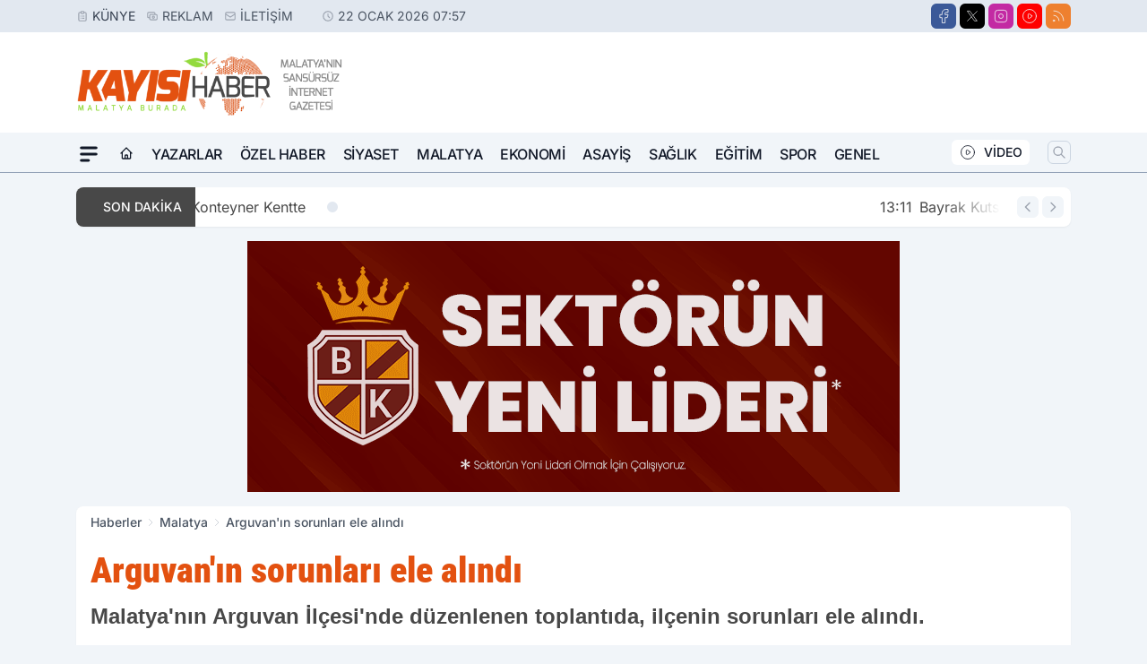

--- FILE ---
content_type: text/html; charset=utf-8
request_url: https://www.google.com/recaptcha/api2/aframe
body_size: 259
content:
<!DOCTYPE HTML><html><head><meta http-equiv="content-type" content="text/html; charset=UTF-8"></head><body><script nonce="OrBK9UX3JC0qLYaPEoOrxA">/** Anti-fraud and anti-abuse applications only. See google.com/recaptcha */ try{var clients={'sodar':'https://pagead2.googlesyndication.com/pagead/sodar?'};window.addEventListener("message",function(a){try{if(a.source===window.parent){var b=JSON.parse(a.data);var c=clients[b['id']];if(c){var d=document.createElement('img');d.src=c+b['params']+'&rc='+(localStorage.getItem("rc::a")?sessionStorage.getItem("rc::b"):"");window.document.body.appendChild(d);sessionStorage.setItem("rc::e",parseInt(sessionStorage.getItem("rc::e")||0)+1);localStorage.setItem("rc::h",'1769057828872');}}}catch(b){}});window.parent.postMessage("_grecaptcha_ready", "*");}catch(b){}</script></body></html>